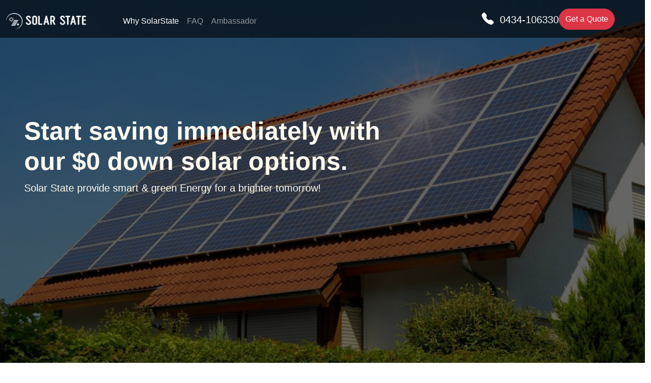

--- FILE ---
content_type: text/html; charset=UTF-8
request_url: https://solarstate.com.au/why-solarstate
body_size: 5216
content:
<!doctype html>
<html lang="en">

<head>
    <meta charset="utf-8">
    <meta name="viewport" content="width=device-width, initial-scale=1">
    <meta name="csrf-token" content="xWxIgazqvkMnhHhhDp4pCvIGpCvyucFeR11mK6hD">
    <title>Solar State</title>

    <!-- Bootstrap core CSS -->
    <link href="https://cdn.jsdelivr.net/npm/bootstrap@5.0.2/dist/css/bootstrap.min.css" rel="stylesheet"
        integrity="sha384-EVSTQN3/azprG1Anm3QDgpJLIm9Nao0Yz1ztcQTwFspd3yD65VohhpuuCOmLASjC" crossorigin="anonymous">
    <link rel="stylesheet" href="/frontend/css/style.css" />
    <link rel="preconnect" href="https://fonts.googleapis.com">
    <link rel="preconnect" href="https://fonts.gstatic.com" crossorigin>
    <link href="https://fonts.googleapis.com/css2?family=Roboto&display=swap" rel="stylesheet">
    <link rel="stylesheet" href="https://unpkg.com/swiper@8/swiper-bundle.min.css" />
    <link rel="stylesheet" href="https://cdn.jsdelivr.net/npm/bootstrap-icons@1.11.2/font/bootstrap-icons.min.css">
            <style>
        .error-text {
            font-size: 14px;
        }
    </style>
</head>

<body>

    <nav class="navbar navbar-expand-lg nav-custom navbar-dark nav-bg">
    <div class="container-fluid">
        <a class="navbar-brand" href="https://solarstate.com.au">
        <img class="pt-2" width="160" height="40" src="/backend/images/logo.png"></a>
        <button class="navbar-toggler" type="button" data-bs-toggle="collapse" data-bs-target="#navbarNav"
            aria-controls="navbarNav" aria-expanded="false" aria-label="Toggle navigation">
            <span class="navbar-toggler-icon"></span>
        </button>
        <div class="collapse navbar-collapse" id="navbarNav">
            <ul class="navbar-nav ms-md-5 gap-md-5 gap-3">
                <li class="nav-item h6 mt-3">
                    <a class="nav-link active" href="https://solarstate.com.au/why-solarstate">Why SolarState</a>
                </li>
                <li class="nav-item h6 mt-3">
                    <a class="nav-link " href="https://solarstate.com.au/faq">FAQ</a>
                </li>
                <li class="nav-item h6 mt-3">
                    <a class="nav-link " href="https://solarstate.com.au/ambassador">Ambassador</a>
                </li>

            </ul>
            <div class="ms-auto pe-md-5 my-md-auto mt-3 fs-5  text-center">
                <div class="d-flex gap-5 justify-content-between align-items-center">
                    <div class="">
                        <i class="bi bi-telephone-fill fs-4 text-white"></i>&nbsp;
                        <a href="tel:0434-106330" style="text-decoration:none;color:#fff;">
                            0434-106330
                        </a>
                    </div>
                    <div>
                        <a href="https://solarstate.com.au/quote" class="btn btn-danger py-2 rounded-pill" >Get a Quote</a>
                    </div>
                </div>
            </div>
        </div>
    </div>
</nav>


        <section class="header-section-why">
        <div class="header-section-why-text">
            <div class="row">
                <div class="col-lg-7 col-md-11 mx-auto ms-md-5 ms-2">
                    <h1 class="">Start saving immediately with our $0 down solar options.</h1>
                    <p>Solar State provide smart & green Energy for a brighter tomorrow!</p>

                </div>
            </div>
        </div>
    </section>

    <section class="mt-5">
        <h6 class="text-center fw-bold">
            Meet our valued Customers
        </h6>
        <h5 class="text-center mt-4">These are our Solar State Stories. What's Yours?</h5>
    </section>

    <section class="mt-5 py-5">
        <div class="container">
            <div class="row">
                <div class="col-lg-8 mx-auto div-on-image people-image-div "
                    style="background:url('/frontend/img/why_solar/2.jpg');">

                </div>
                <div class="col-lg-4 div-on-image div-on-image-right">
                    <div class="card p-lg-3">
                        <div class="card-body">
                            <p class="fs-4">Within a month, Mohsin noticed his energy bills going down a lot and
                                highlighting the positive change brought by Solar State.</p>
                            <div class="text-center pt-3">
                                <button class="btn btn-danger rounded-pill px-5 p-3 fs-5">Watch Video</button>
                            </div>

                        </div>
                    </div>
                </div>

            </div>
            <div class="row mt-5">
                <div class="col-lg-4 order-2 order-lg-1 div-on-image div-on-image-left">
                    <div class="card p-lg-3">
                        <div class="card-body">
                            <p class="fs-4">With the savings, we could've planned a vacation. How would you use the extra
                                savings in your life?</p>
                            <div class="text-center pt-3">
                                <button class="btn btn-danger rounded-pill px-5 p-3 fs-5">Watch Video</button>
                            </div>

                        </div>
                    </div>
                </div>
                <div class="col-lg-8 order-1 order-lg-2   people-image-div"
                    style="background:url('/frontend/img/join/2.jpg');">

                </div>
            </div>
        </div>
    </section>

    <div class="row">
        <div class="col-md-12">
            <img src="/frontend/img/why_solar/graph.png"
                class="w-100">
        </div>
    </div>
    <section class="section-size py-5">

        <div class="container">
            <div class="row">
                <div class="col-lg-6 order-2 order-lg-1 col-md-11 mx-auto my-auto">
                    <div class="img-hover-zoom">
                        <img class="d-block mx-auto border-img img-fluid" src="/frontend/img/why_solar/mission.jpg"
                            alt="This zooms-in really well and smooth">
                    </div>
                </div>
                <div class="col-lg-5 col-md-12 order-1 order-lg-2 my-md-auto py-5 ps-3">
                    <h6 class="fs-5 fw-bold">
                        OUR MISSION IS TO TRANSFORM
                    </h6>
                    <hr class="hr">

                    <div class="fs-s">
                        <p class="my-4">
                            At Solar State, we want to make clean energy easy and available for everyone. Our aim is to help
                            you power your home with sunlight, saving you money and being kind to the planet. We believe in
                            what we do, and that's why we give warranties, so you can trust our work.
                            <br><br>
                            What makes Solar State different is how much we care about what you need. Our team uses the
                            latest technology to make solar solutions that work just for you. We're here to help you through
                            the whole process, making sure you understand how solar energy can help you and the Earth.
                        </p>


                    </div>
                </div>
            </div>
        </div>

    </section>
    <section class='section-size home-section-bg py-5'>
        <p class="fw-bold text-center">
            HOW DOES IT WORK?
        </p>
        <p class="text-center mx-auto h4 col-lg-6">
            At Solar State, simplicity is key. Share your utility bill with us, and we'll create a personalized savings
            proposal for your home. We'll arrange a consultation to discuss your optimal money saving choices.
        </p>

        <div class="row pt-5">
            <div class="col-lg-6 offset-lg-5 col-md-8 offset-md-4">
                <ol class="stepper">
                    <li>
                        COLLECT UTILITY BILL
                    </li>

                    <li>
                        REVIEW YOUR PROPOSAL
                    </li>
                    <li>SELECT BEST OPTION</li>
                    <li>
                        GET STARTED
                    </li>
                </ol>
            </div>


        </div>
    </section>

    <section class="section-size get-quote-section">
    <div class="row py-5">
        <div class="col-lg-5 col-md-11 mx-auto my-auto">

            <div id="alert-div" style="display:none;">
                <div class="alert alert-success my-3 d-flex align-items-center" role="alert">
                    <svg class="bi flex-shrink-0 me-2" width="24" height="24" role="img" aria-label="Success:">
                        <use xlink:href="#check-circle-fill" />
                    </svg>
                    <div class="fw-bolder fs-5">
                        Quote sent Successfully
                    </div>
                </div>
            </div>
            <h2 class="fw-bold">Claim your free quote now</h2>
            <p style="font-size:25px;">And step into savings with Solar State</p>
        </div>
        <div class="col-lg-5 col-md-12">
            <div class="card rounded-lg get-quote-card col-lg-10 col-md-12">

                <div class="card-body">
                    <form id="myForm" name="myForm" novalidate="">
                        <input type="hidden" name="_token" value="xWxIgazqvkMnhHhhDp4pCvIGpCvyucFeR11mK6hD" autocomplete="off">                        <div class="col-md-11 mx-auto">
                            <div class="form-group mt-2">
                                <label>First Name</label>
                                <input type="text" name="first_name" id="first_name" required
                                    class="form-control py-3 input-border">
                                <div class="first_name text-damger error-text"></div>
                            </div>
                            <div class="form-group mt-2">
                                <label>Last Name</label>
                                <input type="text" name="last_name" id="last_name" required
                                    class="form-control py-3 input-border">
                                <div class="last_name text-damger error-text"></div>
                            </div>
                            <div class="form-group mt-2">
                                <label>Email</label>
                                <input type="email" name="email" id="email" required
                                    class="form-control py-3 input-border">
                                <div class="email text-damger error-text"></div>
                            </div>
                            <div class="row">
                                <div class="col-md-6 mt-2">
                                    <label>Zip Code</label>
                                    <input type="number" name="zip_code" id="zip_code" required
                                        class="form-control py-3 input-border">
                                    <div class="zip_code text-damger error-text"></div>
                                </div>
                                <div class="col-md-6 mt-2">
                                    <label>Phone</label>
                                    <input type="text" name="phone" id="phone" required
                                        class="form-control py-3 input-border">
                                    <div class="phone text-damger error-text"></div>
                                </div>
                            </div>
                            <div class="form-group mt-2">
                                <label>Do you own your own home?</label><br>
                                <div class="d-flex gap-5 mt-2">
                                    <div class="form-check">
                                        <label class="form-check-label">
                                            <input class="form-check-input" type="radio" name="home_owner" required
                                                value="1">
                                            Yes
                                        </label>
                                    </div>
                                    <div class="form-check">
                                        <label class="form-check-label">
                                            <input class="form-check-input" type="radio" name="home_owner"
                                                value="0" required>
                                            No
                                        </label>
                                    </div>
                                </div>
                                <div class="home_owner text-damger error-text"></div>
                            </div>
                            <div class="mt-4">
                                <small class="fw-bold">
                                    By clicking below, I allow Solar State to reach out to me through calls, texts, and
                                    emails about their services. This includes friendly pre-recorded messages, even if
                                    I'm on a 'Do Not Call' list. I also agree to follow Solar State's Terms
                                    of Service.
                                </small>
                            </div>
                            <div class="mt-5">
                                <button id="btn-save" class="btn btn-danger rounded-pill py-3">Start
                                    your
                                    quote</button>
                            </div>
                        </div>


                    </form>
                </div>
            </div>
        </div>
    </div>
</section>



    <Footer class="text-white" style="background:black">
    <div class="container">
        <div class="row gap-lg-5">
            <div class="col-lg-2 col-md-8 my-auto py-3">
                <img class="pt-2" width="200" height="50" src="/backend/images/logo.png">
            </div>

            <div class="col-lg-2 col-md-6 offset-lg-1 mt-4  py-md-5 ">
                <div class="ms-auto">
                    <p class="fw-bolder">Contact</p>
                    <p class="">0434-106330</p>
                    <p class="mt-4 fw-bolder">Need Help?</p>
                    <p>Info@solarstate.com.au</p>
                </div>
            </div>
            <div class="col-lg-2 col-md-6 mt-4  py-md-5 text-start">
                <div class="mx-auto">
                    <p class="fw-bolder">Useful Links</p>

                    <p class="my-3">
                        <a href="https://solarstate.com.au/why-solarstate">
                            Why SolarState
                        </a>
                    </p>
                    <p class="my-3">
                        <a href="https://solarstate.com.au/faq">
                            FAQ
                        </a>
                    </p>
                    <p class="my-3">
                        <a href="https://solarstate.com.au/ambassador">
                            Ambassador
                        </a>
                    </p>
                    <p class="my-3">
                        <a href="https://solarstate.com.au/join">
                            Join Us
                        </a>
                    </p>

                </div>
            </div>
            <div class="col-lg-2 col-md-6 mt-4 py-md-5 text-start">
                <div class="mx-auto">
                    <p class="fw-bolder" style="visibility:hidden">p</p>

                    <p class="my-3">
                        <a href="#">
                            Privacy Policy
                        </a>
                    </p>
                    <p class="my-3">
                        <a href="https://portal.solarstate.com.au">
                            Solar State Login
                        </a>
                    </p>
                    <p class="my-3">
                        <a href="#">
                            Terms & Conditions
                        </a>
                    </p>

                </div>
            </div>

        </div>
        <hr class="w-75 mx-auto">
        <div class="col-md-12 py-2">
            <p class="text-center">
                State Contractor License Information / Terms / Privacy Policy / Do Not Sell My Info
                © 2023 SolarState. All rights reserved
            </p>
        </div>
    </div>
</Footer>

    <script src="https://cdn.jsdelivr.net/npm/bootstrap@5.0.2/dist/js/bootstrap.bundle.min.js"
        integrity="sha384-MrcW6ZMFYlzcLA8Nl+NtUVF0sA7MsXsP1UyJoMp4YLEuNSfAP+JcXn/tWtIaxVXM" crossorigin="anonymous">
    </script>
    <script src="https://unpkg.com/swiper@8/swiper-bundle.min.js"></script>
    <script src="https://code.jquery.com/jquery-3.7.1.min.js"
        integrity="sha256-/JqT3SQfawRcv/BIHPThkBvs0OEvtFFmqPF/lYI/Cxo=" crossorigin="anonymous"></script>
            <script>
        $(document).ready(function($) {

            $("#btn-save").click(function(e) {
                $('.first_name').text('');
                $('.last_name').text('');
                $('.email').text('');
                $('.phone').text('');
                $('.zip_code').text('');
                $('.home_owner').text('');

                $.ajaxSetup({
                    headers: {
                        'X-CSRF-TOKEN': $('meta[name="csrf-token"]').attr('content')
                    }
                });
                e.preventDefault();
                var formData = {
                    first_name: $('#first_name').val(),
                    last_name: $('#last_name').val(),
                    email: $('#email').val(),
                    zip_code: $('#zip_code').val(),
                    phone: $('#phone').val(),
                    home_owner: $('input[name="home_owner"]:checked').val()
                };
                var type = "POST";
                var ajaxurl = 'https://solarstate.com.au/store/quote';
                $.ajax({
                    type: type,
                    url: ajaxurl,
                    data: formData,
                    dataType: 'json',
                    success: function(data) {
                        $('#myForm').trigger("reset");
                        $('#alert-div').fadeIn(1000);
                        $('#alert-div').fadeOut(5000);
                    },
                    error: function(data) {

                        if (data.responseJSON.errors != undefined) {
                            var error = data.responseJSON.errors;
                            var keys = Object.keys(error)
                            console.log()
                            for (var i = 0; i < keys.length; i++) {
                                $('.' + keys[i]).text('* ' + error[keys[i]][0])
                            }
                        }
                    }
                });
            });
        });
    </script>

</body>

</html>


--- FILE ---
content_type: text/css
request_url: https://solarstate.com.au/frontend/css/style.css
body_size: 1746
content:
/***** Global Css *****/
* {
    padding: 0px;
    margin: 0px;
}
html,
body {
    overflow-x: hidden;
}
.bg-black {
    background-color: #000;
    color: #fff;
}
body {
    font-family: "Roobert", sans-serif;
}
.section-size {
    min-height: 400px;
    width: 100%;
}
h1 {
    font-size: 55px;
    font-weight: 400;
}
h2 {
    font-size: 50px;
    font-weight: 400;
}
h3 {
    font-size: 45px;
    font-weight: 400;
}
h4 {
    font-size: 40px;
    font-weight: 400;
}
h5 {
    font-size: 35px;
    font-weight: 400;
}
h6 {
    font-size: 30px;
    font-weight: 400;
}
p {
    font-size: 20px;
}

/* width */
::-webkit-scrollbar {
    width: 4px;
  }
  
  /* Track */
  ::-webkit-scrollbar-track {
    background: #f1f1f1; 
  }
   
  /* Handle */
  ::-webkit-scrollbar-thumb {
    background: #000; 
  }
  
  /* Handle on hover */
  ::-webkit-scrollbar-thumb:hover {
    background: #555; 
  }

/***** End Global Css *****/

/***** Nav Section *****/

/* .nav-custom {
    position: absolute;
    color: #fff !important;
    background-color: transparent !important;
    z-index: 100;
}*/
.navbar-nav a {
 
}
.nav-bg {
    position: absolute;
    z-index: 10;
    background-color: rgba(0, 0, 0, 0.6);
   
    width: 100vw;
}

/***** End Nav Section *****/

/***** Home Section *****/

.header-section {
    background-image: url("/frontend/img/home/8.jpg");
    background-position: center;
    background-size: cover;
    background-repeat: no-repeat;
    height: 800px;
    width: 100%;
}
.header-section-text {
    position: relative;
    background-color: rgb(0, 0, 0, 0.6);
    height: 800px;
    width: 100%;
    color: rgb(255, 251, 240);
    z-index: 1;
    padding-top: 20%;
}
.header-section-text h1 {
    font-size: 50px;
    font-weight: 600;
}
.header-section-text p {
    font-size: 20px;
}
.company-section {
    background: linear-gradient(to bottom, #b8d4fc, #fbf9f1);
}
.circle-text {
    width: 30%;
    padding: 10px;
}
.circle-text:after {
    content: "";
    display: block;
    width: 100%;
    height: 0;
    padding-bottom: 100%;
    background: #1f2647;
    -moz-border-radius: 50%;
    -webkit-border-radius: 50%;
    border-radius: 50%;
}
.circle-text div {
    float: left;
    width: 100%;
    padding-top: 40%;
    line-height: 2em;
    margin-top: -0.5em;
    text-align: center;
    color: white;
}
.company-section-heading {
    font-size: 65px;
}
.hr {
    background-color: black;
    color: black;
    width: 50px;
    height: 5px;
}
.home-section-bg {
    background: linear-gradient(to right, rgba(0, 0, 0, 0.9), rgba(0, 0, 0, 1));
    color: #fff;
}
.testimonial {
    background: linear-gradient(to right, #fbf9f1, #b8d4fc);
}
.journey-section {
    background:
    /* top, transparent black, faked with gradient */ linear-gradient(
            rgba(0, 0, 0, 0.7),
            rgba(0, 0, 0, 0.9)
        ),
        /* bottom, image */ url("/frontend/img/home/7.jpg");

    height: 500px;
}

.get-quote-section {
    background: linear-gradient(to bottom, #fbf9f1, #b8d4fc);
}

.testimonial-card {
    height: 350px;
    border-radius: 50px;
}
/***** End Home Section *****/

/***** Why Solar *****/
.header-section-why {
    background-image: url("/frontend/img/why_solar/home.jpg");
    background-position: center;
    background-size: cover;
    background-repeat: no-repeat;
    height: 780px;
    width: 100%;
}
.header-section-why-text {
    position: relative;
    background-color: rgb(0, 0, 0, 0.6);
    height: 780px;
    width: 100%;
    color: rgb(255, 251, 240);
    z-index: 1;
    padding-top: 18%;
}
.header-section-why-text h1 {
    font-size: 50px;
    font-weight: 600;
}
.header-section-why-text p {
    font-size: 20px;
}
.people-image-div {
    height: 500px;
    background-repeat: no-repeat !important;
}
.div-on-image-right {
    position: relative;
    top: 120px;
    right: calc(100% - 92%);
    z-index: 10;
}
.div-on-image-left {
    position: relative;
    top: 120px;
    left: calc(100% - 92%);
    z-index: 10;
}

/***** Stepper *****/
ol.stepper {
    --default-b: lightgrey;
    --default-c: #000;
    --active-b: rgba(0, 0, 0, 1);
    --active-c: #fff;
    --circle: 2.5em; /* size of circle */
    --b: 5px; /* line thickness */

    display: grid;
    list-style: none;
    justify-content: space-between;
    gap: 80px;

    background: linear-gradient(var(--default-b) 0 0) no-repeat
        calc((var(--circle) - var(--b)) / 2) 50% / var(--b) 100%;
    counter-reset: step;
    margin: 20px;
    padding: 0;
    font-size: 22px;
    font-weight: bold;
    counter-reset: step;
    overflow: hidden;
}
ol.stepper li {
    display: flex;
    place-items: center;
    gap: 25px;
    font-family: sans-serif;
    position: relative;
}
/* ol.stepper li:nth-child(even) {
    display: flex;
    flex-direction: row-reverse;
    gap: 10px;
    font-family: sans-serif;
    position: relative;
} */
ol.stepper li::before {
    content: counter(step) " ";
    counter-increment: step;
    display: grid;
    place-content: center;
    aspect-ratio: 1;
    height: var(--circle);
    border: 5px solid #fff;
    box-sizing: border-box;
    background: var(--active-b);
    color: var(--active-c);
    border-radius: 50%;
    font-family: monospace;
    z-index: 1;
}
ol.stepper li.active ~ li::before {
    background: var(--default-b);
    color: var(--default-c);
}
ol.stepper li.active::after {
    content: "";
    position: absolute;
    width: var(--b);
    bottom: 100%;
    left: calc((var(--circle) - var(--b)) / 2);
    top: auto;
    right: auto;
    height: 100vw;
    background: var(--active-b);
}

/***** End Stepper *****/

/***** End Why Solar *****/

/***** Faq *****/

.header-section-faq {
    background-image: url("/frontend/img/faq.jpg");
    background-position: center;
    background-size: cover;
    background-repeat: no-repeat;
    height: 780px;
    width: 100%;
}
.header-section-faq-text {
    position: relative;
    background-color: rgb(0, 0, 0, 0.6);
    height: 780px;
    width: 100%;
    color: rgb(255, 251, 240);
    z-index: 1;
    padding-top: 20%;
}
.header-section-faq-text h1 {
    font-size: 50px;
    font-weight: 600;
}
.header-section-faq-text p {
    font-size: 20px;
}

/***** End Faq *****/

/***** Ambassador *****/

.header-section-amb {
    background-image: url("/frontend/img/why_solar/1.webp");
    background-position: center;
    background-size: cover;
    background-repeat: no-repeat;
    height: 780px;
    width: 100%;
}
.header-section-amb-text {
    position: relative;
    background-color: rgb(0, 0, 0, 0.6);
    height: 780px;
    width: 100%;
    color: rgb(255, 251, 240);
    z-index: 1;
    padding-top: 20%;
}
.header-section-amb-text h1 {
    font-size: 50px;
    font-weight: 600;
}
.header-section-amb-text p {
    font-size: 20px;
}

/***** End Ambassador *****/

/***** Join  *****/
.header-section-join {
    background-image: url("/frontend/img/join/4.jpg");
    background-position: center;
    background-size: cover;
    background-repeat: no-repeat;
    height: 780px;
    width: 100%;
}
.header-section-join-text {
    position: relative;
    background-color: rgb(0, 0, 0, 0.6);
    height: 780px;
    width: 100%;
    color: rgb(255, 251, 240);
    z-index: 1;
    padding-top: 20%;
}
.header-section-join-text h1 {
    font-size: 50px;
    font-weight: 600;
}
.header-section-join-text p {
    font-size: 20px;
}
.card-position {
    position: relative;
    transform: skew(-10deg);
    box-shadow: 5px 5px 20px gray;
}
/***** End Join  *****/

/***** hover to zoom *****/
.img-hover-zoom {
    /* [1.1] Set it as per your need */
    overflow: hidden; /* [1.2] Hide the overflowing of child elements */
}

/* [2] Transition property for smooth transformation of images */
.img-hover-zoom img {
    transition: transform 0.5s ease;
}

/* [3] Finally, transforming the image when container gets hovered */
.img-hover-zoom:hover img {
    transform: scale(1.05);
}
/***** End hover to zoom *****/

/***** miscellanious *****/
.get-quote-card {
    background-color: #fffbf0;
}
.border-img {
    border-radius: 25px;
}
.modal-body,
.modal-header,
.modal-footer {
    border: none !important;
    outline: none;
}

/***** End miscellanious *****/

/***** Footer *****/
Footer a {
    text-decoration: none;
    color: #fff;
}
/***** End Footer *****/

/***** Meadia Queries *****/

@media (max-width: 1000px) {
    .div-on-image {
        position: initial;
    }
    h1 {
        font-size: 45px !important;
        font-weight: 400;
    }
    h2 {
        font-size: 40px !important;
        font-weight: 400;
    }
    h3 {
        font-size: 35px !important;
        font-weight: 400;
    }
    h4 {
        font-size: 30px !important;
        font-weight: 400;
    }
    h5 {
        font-size: 25px !important;
        font-weight: 400;
    }
    h6 {
        font-size: 20px !important;
        font-weight: 400;
    }
    p {
        font-size: 15px;
    }
    .nav-bg {
        position: relative;
        z-index: 10;
        background-color: #000;
        color: White;
    }

    .section-size {
        min-height: 200px !important;
    }
    .header-section {
        height: 500px !important;
    }
    .header-section-text {
        height: 500px !important;
    }
    .header-section-faq {
        height: 400px !important;
    }
    .header-section-faq-text {
        height: 400px !important;
    }
    .header-section-why {
        height: 400px !important;
    }
    .header-section-why-text {
        height: 400px !important;
    }
    .header-section-amb {
        height: 400px !important;
    }
    .header-section-amb-text {
        height: 400px !important;
    }
    .testimonial-card {
        height: 280px;
    }
}

/***** End Meadia Queries *****/
